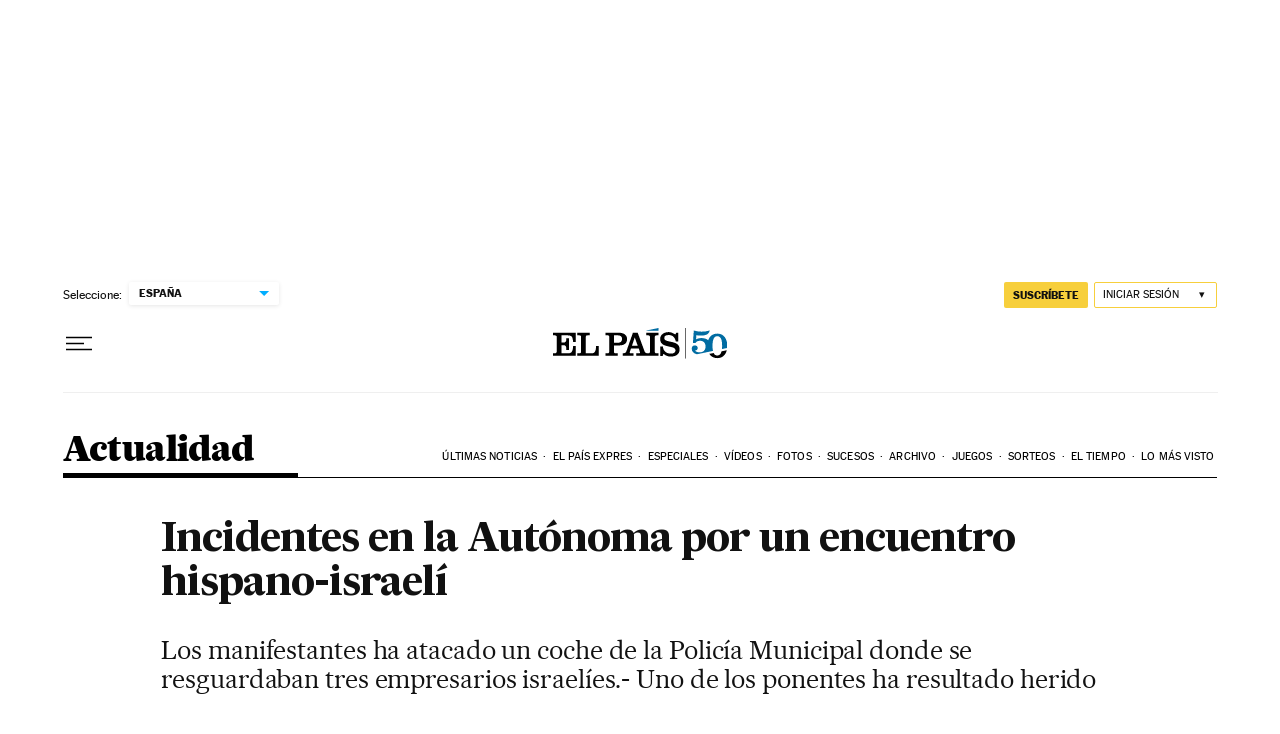

--- FILE ---
content_type: application/javascript; charset=utf-8
request_url: https://fundingchoicesmessages.google.com/f/AGSKWxWPBcVgXVH4MnEfCcBmge8M0R8dKF5ILwFabpEHPJGKjWPbzTooJGbac6sW7bWAhiCpgd7bomGxWTYWuVsXxy2eTj2zFt4pw4eXA__4nFOrJUC-nRSg6v-tFIA6cQmdzScDOTo=?fccs=W251bGwsbnVsbCxudWxsLG51bGwsbnVsbCxudWxsLFsxNzY5OTc5MTE0LDUxNDAwMDAwMF0sbnVsbCxudWxsLG51bGwsW251bGwsWzcsNl0sbnVsbCxudWxsLG51bGwsbnVsbCxudWxsLG51bGwsbnVsbCxudWxsLG51bGwsMV0sImh0dHBzOi8vZWxwYWlzLmNvbS9lbHBhaXMvMjAxMC8wNi8wNy9hY3R1YWxpZGFkLzEyNzU4OTg2MjBfODUwMjE1Lmh0bWwiLG51bGwsW1s4LCJGZjBSR0hUdW44SSJdLFs5LCJlbi1VUyJdLFsxNiwiWzEsMSwxXSJdLFsxOSwiMiJdLFsxNywiWzBdIl0sWzI0LCIiXSxbMjksImZhbHNlIl1dXQ
body_size: 111
content:
if (typeof __googlefc.fcKernelManager.run === 'function') {"use strict";this.default_ContributorServingResponseClientJs=this.default_ContributorServingResponseClientJs||{};(function(_){var window=this;
try{
var rp=function(a){this.A=_.t(a)};_.u(rp,_.J);var sp=function(a){this.A=_.t(a)};_.u(sp,_.J);sp.prototype.getWhitelistStatus=function(){return _.F(this,2)};var tp=function(a){this.A=_.t(a)};_.u(tp,_.J);var up=_.ed(tp),vp=function(a,b,c){this.B=a;this.j=_.A(b,rp,1);this.l=_.A(b,_.Qk,3);this.F=_.A(b,sp,4);a=this.B.location.hostname;this.D=_.Fg(this.j,2)&&_.O(this.j,2)!==""?_.O(this.j,2):a;a=new _.Qg(_.Rk(this.l));this.C=new _.eh(_.q.document,this.D,a);this.console=null;this.o=new _.np(this.B,c,a)};
vp.prototype.run=function(){if(_.O(this.j,3)){var a=this.C,b=_.O(this.j,3),c=_.gh(a),d=new _.Wg;b=_.hg(d,1,b);c=_.C(c,1,b);_.kh(a,c)}else _.hh(this.C,"FCNEC");_.pp(this.o,_.A(this.l,_.De,1),this.l.getDefaultConsentRevocationText(),this.l.getDefaultConsentRevocationCloseText(),this.l.getDefaultConsentRevocationAttestationText(),this.D);_.qp(this.o,_.F(this.F,1),this.F.getWhitelistStatus());var e;a=(e=this.B.googlefc)==null?void 0:e.__executeManualDeployment;a!==void 0&&typeof a==="function"&&_.Uo(this.o.G,
"manualDeploymentApi")};var wp=function(){};wp.prototype.run=function(a,b,c){var d;return _.v(function(e){d=up(b);(new vp(a,d,c)).run();return e.return({})})};_.Uk(7,new wp);
}catch(e){_._DumpException(e)}
}).call(this,this.default_ContributorServingResponseClientJs);
// Google Inc.

//# sourceURL=/_/mss/boq-content-ads-contributor/_/js/k=boq-content-ads-contributor.ContributorServingResponseClientJs.en_US.Ff0RGHTun8I.es5.O/d=1/exm=ad_blocking_detection_executable,kernel_loader,loader_js_executable/ed=1/rs=AJlcJMwj_NGSDs7Ec5ZJCmcGmg-e8qljdw/m=cookie_refresh_executable
__googlefc.fcKernelManager.run('\x5b\x5b\x5b7,\x22\x5b\x5bnull,\\\x22elpais.com\\\x22,\\\x22AKsRol_kBfN-WZBw155WIwf-E3T6mSYH1VoPvLpwCq22IxVVAxORmAuUZx2DroiAn7VXwTqhopRz_83xTrVFBS6dx6vvdr80ibCMYHaE-3gzQPBXjt2iQVJT4fstr13VCOhY1a8E4B2IiqEkjGgmc18eCvAZHxygjQ\\\\u003d\\\\u003d\\\x22\x5d,null,\x5b\x5bnull,null,null,\\\x22https:\/\/fundingchoicesmessages.google.com\/f\/AGSKWxVMeDtnENv0oGWI1TBqFgxfu_pJpfhIjN1V94LB_G5WGa58RJcQcHEy2iu_IfB3WbrwgJRKj1Pu85e6Gh60SFuziQFXZ-Ae27PwWm-zxjYVyq2P6bA6yDl8kUTC4C6IVLrkDCk\\\\u003d\\\x22\x5d,null,null,\x5bnull,null,null,\\\x22https:\/\/fundingchoicesmessages.google.com\/el\/AGSKWxUizd6Wx_EWt9xdT7qb_hI6_kLL2FHf1Tr84fhOztc6VO_svXZrWOHQjrn3T5rPJy31hCfU0nt-LrSuJ0A028UE-zIrPlm96AoFYkbu75bBNSknQ1GJ3ujmPf8bd0XXfwCtVZM\\\\u003d\\\x22\x5d,null,\x5bnull,\x5b7,6\x5d,null,null,null,null,null,null,null,null,null,1\x5d\x5d,\x5b3,1\x5d\x5d\x22\x5d\x5d,\x5bnull,null,null,\x22https:\/\/fundingchoicesmessages.google.com\/f\/AGSKWxUmM3UUk-DzNWRg_rJvt7VxyPPv5uidIvdqCqnkiSSwrSB1vlVXywLAsIiCXf7xTvI2nMK7xJ7YzqwzAM_c_Aa10jHjhEI7jDLRNUlASHZ4FyJE2pBLEaxws0HkXzvmrL0prZU\\u003d\x22\x5d\x5d');}

--- FILE ---
content_type: application/javascript; charset=utf-8
request_url: https://fundingchoicesmessages.google.com/f/AGSKWxVbHnzizfFUry9R_Tpa4P06CCyxGfZpD4AoCOCdIgr6th8Lc7nHhQ04dqsOm7NlJZJe6tY9K_xADCYwn58dzKlN_uJXI7TIkyhAu2LyfCTfROGmg-nxAPMLerwXj19CP8Ctdc5VDK5P-LvrsOLhgws9uFW5m0d53yqpUapw5nGhmKRQ8xrVWOvjKC-J/_-ad-switcher._mar_ad/.at/ads//sidebar_ad./slideshowintad?
body_size: -1286
content:
window['4899ba7e-d8fa-4226-af68-b2fd9e1f2a2f'] = true;